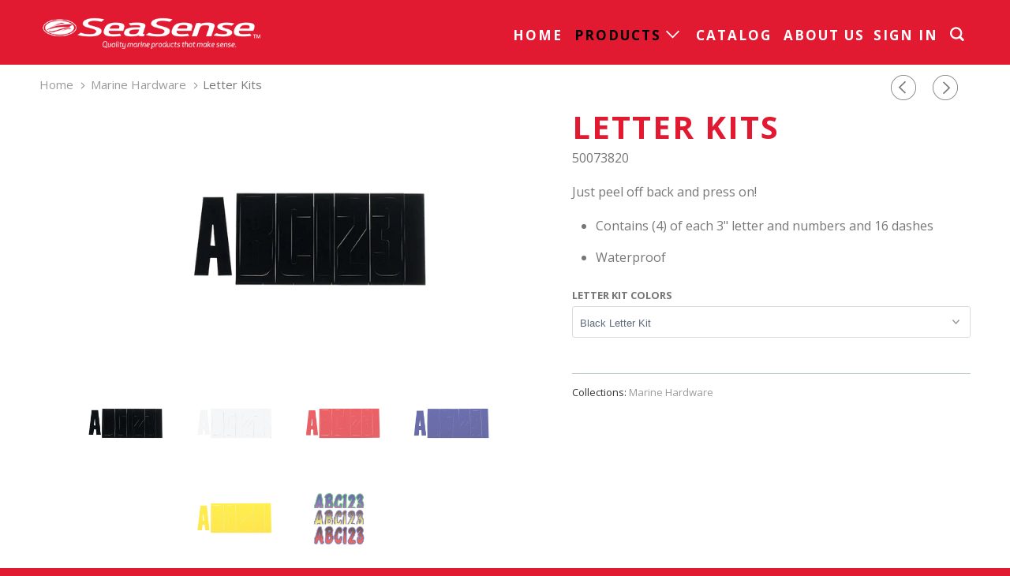

--- FILE ---
content_type: text/html; charset=utf-8
request_url: https://seasense.com/collections/marine-hardware/products/letter-kits
body_size: 16345
content:
<!DOCTYPE html>
<!--[if lt IE 7 ]><html class="ie ie6 no-js" lang="en"> <![endif]-->
<!--[if IE 7 ]><html class="ie ie7 no-js" lang="en"> <![endif]-->
<!--[if IE 8 ]><html class="ie ie8 no-js" lang="en"> <![endif]-->
<!--[if IE 9 ]><html class="ie ie9 no-js" lang="en"> <![endif]-->
<!--[if (gte IE 10)|!(IE)]><!--><html lang="en" class="no-js"> <!--<![endif]-->
  <head>
    <meta charset="utf-8">
    <meta http-equiv="cleartype" content="on">
    <meta name="robots" content="index,follow">

    
    <title>Letter Kits - SeaSense | Marine Products</title>

    
      <meta name="description" content="Just peel off back and press on! Contains (4) of each 3&quot; letter and numbers and 16 dashes Waterproof" />
    

    <!-- Custom Fonts -->
    
      <link href="//fonts.googleapis.com/css?family=.|Raleway:light,normal,bold|Open+Sans:light,normal,bold|Open+Sans:light,normal,bold|Raleway:light,normal,bold|Open+Sans:light,normal,bold" rel="stylesheet" type="text/css" />
    

    

<meta name="author" content="SeaSense | Marine Products">
<meta property="og:url" content="https://seasense.com/products/letter-kits">
<meta property="og:site_name" content="SeaSense | Marine Products">


  <meta property="og:type" content="product">
  <meta property="og:title" content="Letter Kits">
  
    <meta property="og:image" content="http://seasense.com/cdn/shop/products/50073820_600x.png?v=1554129795">
    <meta property="og:image:secure_url" content="https://seasense.com/cdn/shop/products/50073820_600x.png?v=1554129795">
    
  
    <meta property="og:image" content="http://seasense.com/cdn/shop/products/50073825_2cb0b515-8e7b-4582-8119-4c120eff7605_600x.png?v=1554129795">
    <meta property="og:image:secure_url" content="https://seasense.com/cdn/shop/products/50073825_2cb0b515-8e7b-4582-8119-4c120eff7605_600x.png?v=1554129795">
    
  
    <meta property="og:image" content="http://seasense.com/cdn/shop/products/50073841_600x.png?v=1554129795">
    <meta property="og:image:secure_url" content="https://seasense.com/cdn/shop/products/50073841_600x.png?v=1554129795">
    
  
  <meta property="og:price:amount" content="1.00">
  <meta property="og:price:currency" content="USD">


  <meta property="og:description" content="Just peel off back and press on! Contains (4) of each 3&quot; letter and numbers and 16 dashes Waterproof">




<meta name="twitter:card" content="summary">

  <meta name="twitter:title" content="Letter Kits">
  <meta name="twitter:description" content="Just peel off back and press on!

Contains (4) of each 3&quot; letter and numbers and 16 dashes
Waterproof
">
  <meta name="twitter:image" content="https://seasense.com/cdn/shop/products/50073820_240x.png?v=1554129795">
  <meta name="twitter:image:width" content="240">
  <meta name="twitter:image:height" content="240">



    
      <link rel="prev" href="/collections/marine-hardware/products/led-cup-holder-accent-bezel-1">
    
    
      <link rel="next" href="/collections/marine-hardware/products/light-duty-nylon-cleat">
    

    <!-- Mobile Specific Metas -->
    <meta name="HandheldFriendly" content="True">
    <meta name="MobileOptimized" content="320">
    <meta name="viewport" content="width=device-width,initial-scale=1">
    <meta name="theme-color" content="#ffffff">

    <!-- Stylesheets for Parallax 3.3.3 -->
    <link href="//seasense.com/cdn/shop/t/9/assets/styles.scss.css?v=88447753165681470091766995706" rel="stylesheet" type="text/css" media="all" />

    
      <link rel="shortcut icon" type="image/x-icon" href="//seasense.com/cdn/shop/files/SeaSense_Favicon_32x32.png?v=1613509863">
    

    <link rel="canonical" href="https://seasense.com/products/letter-kits" />

    

    <script src="//seasense.com/cdn/shop/t/9/assets/app.js?v=108337627262943301241618948988" type="text/javascript"></script>

    <!--[if lte IE 8]>
      <link href="//seasense.com/cdn/shop/t/9/assets/ie.css?v=1024305471161636101516054540" rel="stylesheet" type="text/css" media="all" />
      <script src="//seasense.com/cdn/shop/t/9/assets/skrollr.ie.js?v=116292453382836155221516054531" type="text/javascript"></script>
    <![endif]-->

    <script>window.performance && window.performance.mark && window.performance.mark('shopify.content_for_header.start');</script><meta id="shopify-digital-wallet" name="shopify-digital-wallet" content="/26773502/digital_wallets/dialog">
<meta name="shopify-checkout-api-token" content="c264ecc08a308a27d81e5e05eeac1411">
<meta id="in-context-paypal-metadata" data-shop-id="26773502" data-venmo-supported="true" data-environment="production" data-locale="en_US" data-paypal-v4="true" data-currency="USD">
<link rel="alternate" type="application/json+oembed" href="https://seasense.com/products/letter-kits.oembed">
<script async="async" src="/checkouts/internal/preloads.js?locale=en-US"></script>
<script id="shopify-features" type="application/json">{"accessToken":"c264ecc08a308a27d81e5e05eeac1411","betas":["rich-media-storefront-analytics"],"domain":"seasense.com","predictiveSearch":true,"shopId":26773502,"locale":"en"}</script>
<script>var Shopify = Shopify || {};
Shopify.shop = "seasense.myshopify.com";
Shopify.locale = "en";
Shopify.currency = {"active":"USD","rate":"1.0"};
Shopify.country = "US";
Shopify.theme = {"name":"Parallax","id":25353453611,"schema_name":"Parallax","schema_version":"3.3.3","theme_store_id":688,"role":"main"};
Shopify.theme.handle = "null";
Shopify.theme.style = {"id":null,"handle":null};
Shopify.cdnHost = "seasense.com/cdn";
Shopify.routes = Shopify.routes || {};
Shopify.routes.root = "/";</script>
<script type="module">!function(o){(o.Shopify=o.Shopify||{}).modules=!0}(window);</script>
<script>!function(o){function n(){var o=[];function n(){o.push(Array.prototype.slice.apply(arguments))}return n.q=o,n}var t=o.Shopify=o.Shopify||{};t.loadFeatures=n(),t.autoloadFeatures=n()}(window);</script>
<script id="shop-js-analytics" type="application/json">{"pageType":"product"}</script>
<script defer="defer" async type="module" src="//seasense.com/cdn/shopifycloud/shop-js/modules/v2/client.init-shop-cart-sync_BT-GjEfc.en.esm.js"></script>
<script defer="defer" async type="module" src="//seasense.com/cdn/shopifycloud/shop-js/modules/v2/chunk.common_D58fp_Oc.esm.js"></script>
<script defer="defer" async type="module" src="//seasense.com/cdn/shopifycloud/shop-js/modules/v2/chunk.modal_xMitdFEc.esm.js"></script>
<script type="module">
  await import("//seasense.com/cdn/shopifycloud/shop-js/modules/v2/client.init-shop-cart-sync_BT-GjEfc.en.esm.js");
await import("//seasense.com/cdn/shopifycloud/shop-js/modules/v2/chunk.common_D58fp_Oc.esm.js");
await import("//seasense.com/cdn/shopifycloud/shop-js/modules/v2/chunk.modal_xMitdFEc.esm.js");

  window.Shopify.SignInWithShop?.initShopCartSync?.({"fedCMEnabled":true,"windoidEnabled":true});

</script>
<script>(function() {
  var isLoaded = false;
  function asyncLoad() {
    if (isLoaded) return;
    isLoaded = true;
    var urls = ["https:\/\/www.improvedcontactform.com\/icf.js?shop=seasense.myshopify.com","https:\/\/chimpstatic.com\/mcjs-connected\/js\/users\/f99c518a43b15b1f9b02f455b\/ee0d71e6d2733a4ee3368bf51.js?shop=seasense.myshopify.com"];
    for (var i = 0; i < urls.length; i++) {
      var s = document.createElement('script');
      s.type = 'text/javascript';
      s.async = true;
      s.src = urls[i];
      var x = document.getElementsByTagName('script')[0];
      x.parentNode.insertBefore(s, x);
    }
  };
  if(window.attachEvent) {
    window.attachEvent('onload', asyncLoad);
  } else {
    window.addEventListener('load', asyncLoad, false);
  }
})();</script>
<script id="__st">var __st={"a":26773502,"offset":-21600,"reqid":"2dd34a9b-0b76-4835-8a6a-643373f58a23-1769508487","pageurl":"seasense.com\/collections\/marine-hardware\/products\/letter-kits","u":"509499ee1586","p":"product","rtyp":"product","rid":1611861393451};</script>
<script>window.ShopifyPaypalV4VisibilityTracking = true;</script>
<script id="captcha-bootstrap">!function(){'use strict';const t='contact',e='account',n='new_comment',o=[[t,t],['blogs',n],['comments',n],[t,'customer']],c=[[e,'customer_login'],[e,'guest_login'],[e,'recover_customer_password'],[e,'create_customer']],r=t=>t.map((([t,e])=>`form[action*='/${t}']:not([data-nocaptcha='true']) input[name='form_type'][value='${e}']`)).join(','),a=t=>()=>t?[...document.querySelectorAll(t)].map((t=>t.form)):[];function s(){const t=[...o],e=r(t);return a(e)}const i='password',u='form_key',d=['recaptcha-v3-token','g-recaptcha-response','h-captcha-response',i],f=()=>{try{return window.sessionStorage}catch{return}},m='__shopify_v',_=t=>t.elements[u];function p(t,e,n=!1){try{const o=window.sessionStorage,c=JSON.parse(o.getItem(e)),{data:r}=function(t){const{data:e,action:n}=t;return t[m]||n?{data:e,action:n}:{data:t,action:n}}(c);for(const[e,n]of Object.entries(r))t.elements[e]&&(t.elements[e].value=n);n&&o.removeItem(e)}catch(o){console.error('form repopulation failed',{error:o})}}const l='form_type',E='cptcha';function T(t){t.dataset[E]=!0}const w=window,h=w.document,L='Shopify',v='ce_forms',y='captcha';let A=!1;((t,e)=>{const n=(g='f06e6c50-85a8-45c8-87d0-21a2b65856fe',I='https://cdn.shopify.com/shopifycloud/storefront-forms-hcaptcha/ce_storefront_forms_captcha_hcaptcha.v1.5.2.iife.js',D={infoText:'Protected by hCaptcha',privacyText:'Privacy',termsText:'Terms'},(t,e,n)=>{const o=w[L][v],c=o.bindForm;if(c)return c(t,g,e,D).then(n);var r;o.q.push([[t,g,e,D],n]),r=I,A||(h.body.append(Object.assign(h.createElement('script'),{id:'captcha-provider',async:!0,src:r})),A=!0)});var g,I,D;w[L]=w[L]||{},w[L][v]=w[L][v]||{},w[L][v].q=[],w[L][y]=w[L][y]||{},w[L][y].protect=function(t,e){n(t,void 0,e),T(t)},Object.freeze(w[L][y]),function(t,e,n,w,h,L){const[v,y,A,g]=function(t,e,n){const i=e?o:[],u=t?c:[],d=[...i,...u],f=r(d),m=r(i),_=r(d.filter((([t,e])=>n.includes(e))));return[a(f),a(m),a(_),s()]}(w,h,L),I=t=>{const e=t.target;return e instanceof HTMLFormElement?e:e&&e.form},D=t=>v().includes(t);t.addEventListener('submit',(t=>{const e=I(t);if(!e)return;const n=D(e)&&!e.dataset.hcaptchaBound&&!e.dataset.recaptchaBound,o=_(e),c=g().includes(e)&&(!o||!o.value);(n||c)&&t.preventDefault(),c&&!n&&(function(t){try{if(!f())return;!function(t){const e=f();if(!e)return;const n=_(t);if(!n)return;const o=n.value;o&&e.removeItem(o)}(t);const e=Array.from(Array(32),(()=>Math.random().toString(36)[2])).join('');!function(t,e){_(t)||t.append(Object.assign(document.createElement('input'),{type:'hidden',name:u})),t.elements[u].value=e}(t,e),function(t,e){const n=f();if(!n)return;const o=[...t.querySelectorAll(`input[type='${i}']`)].map((({name:t})=>t)),c=[...d,...o],r={};for(const[a,s]of new FormData(t).entries())c.includes(a)||(r[a]=s);n.setItem(e,JSON.stringify({[m]:1,action:t.action,data:r}))}(t,e)}catch(e){console.error('failed to persist form',e)}}(e),e.submit())}));const S=(t,e)=>{t&&!t.dataset[E]&&(n(t,e.some((e=>e===t))),T(t))};for(const o of['focusin','change'])t.addEventListener(o,(t=>{const e=I(t);D(e)&&S(e,y())}));const B=e.get('form_key'),M=e.get(l),P=B&&M;t.addEventListener('DOMContentLoaded',(()=>{const t=y();if(P)for(const e of t)e.elements[l].value===M&&p(e,B);[...new Set([...A(),...v().filter((t=>'true'===t.dataset.shopifyCaptcha))])].forEach((e=>S(e,t)))}))}(h,new URLSearchParams(w.location.search),n,t,e,['guest_login'])})(!0,!0)}();</script>
<script integrity="sha256-4kQ18oKyAcykRKYeNunJcIwy7WH5gtpwJnB7kiuLZ1E=" data-source-attribution="shopify.loadfeatures" defer="defer" src="//seasense.com/cdn/shopifycloud/storefront/assets/storefront/load_feature-a0a9edcb.js" crossorigin="anonymous"></script>
<script data-source-attribution="shopify.dynamic_checkout.dynamic.init">var Shopify=Shopify||{};Shopify.PaymentButton=Shopify.PaymentButton||{isStorefrontPortableWallets:!0,init:function(){window.Shopify.PaymentButton.init=function(){};var t=document.createElement("script");t.src="https://seasense.com/cdn/shopifycloud/portable-wallets/latest/portable-wallets.en.js",t.type="module",document.head.appendChild(t)}};
</script>
<script data-source-attribution="shopify.dynamic_checkout.buyer_consent">
  function portableWalletsHideBuyerConsent(e){var t=document.getElementById("shopify-buyer-consent"),n=document.getElementById("shopify-subscription-policy-button");t&&n&&(t.classList.add("hidden"),t.setAttribute("aria-hidden","true"),n.removeEventListener("click",e))}function portableWalletsShowBuyerConsent(e){var t=document.getElementById("shopify-buyer-consent"),n=document.getElementById("shopify-subscription-policy-button");t&&n&&(t.classList.remove("hidden"),t.removeAttribute("aria-hidden"),n.addEventListener("click",e))}window.Shopify?.PaymentButton&&(window.Shopify.PaymentButton.hideBuyerConsent=portableWalletsHideBuyerConsent,window.Shopify.PaymentButton.showBuyerConsent=portableWalletsShowBuyerConsent);
</script>
<script data-source-attribution="shopify.dynamic_checkout.cart.bootstrap">document.addEventListener("DOMContentLoaded",(function(){function t(){return document.querySelector("shopify-accelerated-checkout-cart, shopify-accelerated-checkout")}if(t())Shopify.PaymentButton.init();else{new MutationObserver((function(e,n){t()&&(Shopify.PaymentButton.init(),n.disconnect())})).observe(document.body,{childList:!0,subtree:!0})}}));
</script>
<link id="shopify-accelerated-checkout-styles" rel="stylesheet" media="screen" href="https://seasense.com/cdn/shopifycloud/portable-wallets/latest/accelerated-checkout-backwards-compat.css" crossorigin="anonymous">
<style id="shopify-accelerated-checkout-cart">
        #shopify-buyer-consent {
  margin-top: 1em;
  display: inline-block;
  width: 100%;
}

#shopify-buyer-consent.hidden {
  display: none;
}

#shopify-subscription-policy-button {
  background: none;
  border: none;
  padding: 0;
  text-decoration: underline;
  font-size: inherit;
  cursor: pointer;
}

#shopify-subscription-policy-button::before {
  box-shadow: none;
}

      </style>

<script>window.performance && window.performance.mark && window.performance.mark('shopify.content_for_header.end');</script>
  <link href="https://monorail-edge.shopifysvc.com" rel="dns-prefetch">
<script>(function(){if ("sendBeacon" in navigator && "performance" in window) {try {var session_token_from_headers = performance.getEntriesByType('navigation')[0].serverTiming.find(x => x.name == '_s').description;} catch {var session_token_from_headers = undefined;}var session_cookie_matches = document.cookie.match(/_shopify_s=([^;]*)/);var session_token_from_cookie = session_cookie_matches && session_cookie_matches.length === 2 ? session_cookie_matches[1] : "";var session_token = session_token_from_headers || session_token_from_cookie || "";function handle_abandonment_event(e) {var entries = performance.getEntries().filter(function(entry) {return /monorail-edge.shopifysvc.com/.test(entry.name);});if (!window.abandonment_tracked && entries.length === 0) {window.abandonment_tracked = true;var currentMs = Date.now();var navigation_start = performance.timing.navigationStart;var payload = {shop_id: 26773502,url: window.location.href,navigation_start,duration: currentMs - navigation_start,session_token,page_type: "product"};window.navigator.sendBeacon("https://monorail-edge.shopifysvc.com/v1/produce", JSON.stringify({schema_id: "online_store_buyer_site_abandonment/1.1",payload: payload,metadata: {event_created_at_ms: currentMs,event_sent_at_ms: currentMs}}));}}window.addEventListener('pagehide', handle_abandonment_event);}}());</script>
<script id="web-pixels-manager-setup">(function e(e,d,r,n,o){if(void 0===o&&(o={}),!Boolean(null===(a=null===(i=window.Shopify)||void 0===i?void 0:i.analytics)||void 0===a?void 0:a.replayQueue)){var i,a;window.Shopify=window.Shopify||{};var t=window.Shopify;t.analytics=t.analytics||{};var s=t.analytics;s.replayQueue=[],s.publish=function(e,d,r){return s.replayQueue.push([e,d,r]),!0};try{self.performance.mark("wpm:start")}catch(e){}var l=function(){var e={modern:/Edge?\/(1{2}[4-9]|1[2-9]\d|[2-9]\d{2}|\d{4,})\.\d+(\.\d+|)|Firefox\/(1{2}[4-9]|1[2-9]\d|[2-9]\d{2}|\d{4,})\.\d+(\.\d+|)|Chrom(ium|e)\/(9{2}|\d{3,})\.\d+(\.\d+|)|(Maci|X1{2}).+ Version\/(15\.\d+|(1[6-9]|[2-9]\d|\d{3,})\.\d+)([,.]\d+|)( \(\w+\)|)( Mobile\/\w+|) Safari\/|Chrome.+OPR\/(9{2}|\d{3,})\.\d+\.\d+|(CPU[ +]OS|iPhone[ +]OS|CPU[ +]iPhone|CPU IPhone OS|CPU iPad OS)[ +]+(15[._]\d+|(1[6-9]|[2-9]\d|\d{3,})[._]\d+)([._]\d+|)|Android:?[ /-](13[3-9]|1[4-9]\d|[2-9]\d{2}|\d{4,})(\.\d+|)(\.\d+|)|Android.+Firefox\/(13[5-9]|1[4-9]\d|[2-9]\d{2}|\d{4,})\.\d+(\.\d+|)|Android.+Chrom(ium|e)\/(13[3-9]|1[4-9]\d|[2-9]\d{2}|\d{4,})\.\d+(\.\d+|)|SamsungBrowser\/([2-9]\d|\d{3,})\.\d+/,legacy:/Edge?\/(1[6-9]|[2-9]\d|\d{3,})\.\d+(\.\d+|)|Firefox\/(5[4-9]|[6-9]\d|\d{3,})\.\d+(\.\d+|)|Chrom(ium|e)\/(5[1-9]|[6-9]\d|\d{3,})\.\d+(\.\d+|)([\d.]+$|.*Safari\/(?![\d.]+ Edge\/[\d.]+$))|(Maci|X1{2}).+ Version\/(10\.\d+|(1[1-9]|[2-9]\d|\d{3,})\.\d+)([,.]\d+|)( \(\w+\)|)( Mobile\/\w+|) Safari\/|Chrome.+OPR\/(3[89]|[4-9]\d|\d{3,})\.\d+\.\d+|(CPU[ +]OS|iPhone[ +]OS|CPU[ +]iPhone|CPU IPhone OS|CPU iPad OS)[ +]+(10[._]\d+|(1[1-9]|[2-9]\d|\d{3,})[._]\d+)([._]\d+|)|Android:?[ /-](13[3-9]|1[4-9]\d|[2-9]\d{2}|\d{4,})(\.\d+|)(\.\d+|)|Mobile Safari.+OPR\/([89]\d|\d{3,})\.\d+\.\d+|Android.+Firefox\/(13[5-9]|1[4-9]\d|[2-9]\d{2}|\d{4,})\.\d+(\.\d+|)|Android.+Chrom(ium|e)\/(13[3-9]|1[4-9]\d|[2-9]\d{2}|\d{4,})\.\d+(\.\d+|)|Android.+(UC? ?Browser|UCWEB|U3)[ /]?(15\.([5-9]|\d{2,})|(1[6-9]|[2-9]\d|\d{3,})\.\d+)\.\d+|SamsungBrowser\/(5\.\d+|([6-9]|\d{2,})\.\d+)|Android.+MQ{2}Browser\/(14(\.(9|\d{2,})|)|(1[5-9]|[2-9]\d|\d{3,})(\.\d+|))(\.\d+|)|K[Aa][Ii]OS\/(3\.\d+|([4-9]|\d{2,})\.\d+)(\.\d+|)/},d=e.modern,r=e.legacy,n=navigator.userAgent;return n.match(d)?"modern":n.match(r)?"legacy":"unknown"}(),u="modern"===l?"modern":"legacy",c=(null!=n?n:{modern:"",legacy:""})[u],f=function(e){return[e.baseUrl,"/wpm","/b",e.hashVersion,"modern"===e.buildTarget?"m":"l",".js"].join("")}({baseUrl:d,hashVersion:r,buildTarget:u}),m=function(e){var d=e.version,r=e.bundleTarget,n=e.surface,o=e.pageUrl,i=e.monorailEndpoint;return{emit:function(e){var a=e.status,t=e.errorMsg,s=(new Date).getTime(),l=JSON.stringify({metadata:{event_sent_at_ms:s},events:[{schema_id:"web_pixels_manager_load/3.1",payload:{version:d,bundle_target:r,page_url:o,status:a,surface:n,error_msg:t},metadata:{event_created_at_ms:s}}]});if(!i)return console&&console.warn&&console.warn("[Web Pixels Manager] No Monorail endpoint provided, skipping logging."),!1;try{return self.navigator.sendBeacon.bind(self.navigator)(i,l)}catch(e){}var u=new XMLHttpRequest;try{return u.open("POST",i,!0),u.setRequestHeader("Content-Type","text/plain"),u.send(l),!0}catch(e){return console&&console.warn&&console.warn("[Web Pixels Manager] Got an unhandled error while logging to Monorail."),!1}}}}({version:r,bundleTarget:l,surface:e.surface,pageUrl:self.location.href,monorailEndpoint:e.monorailEndpoint});try{o.browserTarget=l,function(e){var d=e.src,r=e.async,n=void 0===r||r,o=e.onload,i=e.onerror,a=e.sri,t=e.scriptDataAttributes,s=void 0===t?{}:t,l=document.createElement("script"),u=document.querySelector("head"),c=document.querySelector("body");if(l.async=n,l.src=d,a&&(l.integrity=a,l.crossOrigin="anonymous"),s)for(var f in s)if(Object.prototype.hasOwnProperty.call(s,f))try{l.dataset[f]=s[f]}catch(e){}if(o&&l.addEventListener("load",o),i&&l.addEventListener("error",i),u)u.appendChild(l);else{if(!c)throw new Error("Did not find a head or body element to append the script");c.appendChild(l)}}({src:f,async:!0,onload:function(){if(!function(){var e,d;return Boolean(null===(d=null===(e=window.Shopify)||void 0===e?void 0:e.analytics)||void 0===d?void 0:d.initialized)}()){var d=window.webPixelsManager.init(e)||void 0;if(d){var r=window.Shopify.analytics;r.replayQueue.forEach((function(e){var r=e[0],n=e[1],o=e[2];d.publishCustomEvent(r,n,o)})),r.replayQueue=[],r.publish=d.publishCustomEvent,r.visitor=d.visitor,r.initialized=!0}}},onerror:function(){return m.emit({status:"failed",errorMsg:"".concat(f," has failed to load")})},sri:function(e){var d=/^sha384-[A-Za-z0-9+/=]+$/;return"string"==typeof e&&d.test(e)}(c)?c:"",scriptDataAttributes:o}),m.emit({status:"loading"})}catch(e){m.emit({status:"failed",errorMsg:(null==e?void 0:e.message)||"Unknown error"})}}})({shopId: 26773502,storefrontBaseUrl: "https://seasense.com",extensionsBaseUrl: "https://extensions.shopifycdn.com/cdn/shopifycloud/web-pixels-manager",monorailEndpoint: "https://monorail-edge.shopifysvc.com/unstable/produce_batch",surface: "storefront-renderer",enabledBetaFlags: ["2dca8a86"],webPixelsConfigList: [{"id":"92242107","eventPayloadVersion":"v1","runtimeContext":"LAX","scriptVersion":"1","type":"CUSTOM","privacyPurposes":["ANALYTICS"],"name":"Google Analytics tag (migrated)"},{"id":"shopify-app-pixel","configuration":"{}","eventPayloadVersion":"v1","runtimeContext":"STRICT","scriptVersion":"0450","apiClientId":"shopify-pixel","type":"APP","privacyPurposes":["ANALYTICS","MARKETING"]},{"id":"shopify-custom-pixel","eventPayloadVersion":"v1","runtimeContext":"LAX","scriptVersion":"0450","apiClientId":"shopify-pixel","type":"CUSTOM","privacyPurposes":["ANALYTICS","MARKETING"]}],isMerchantRequest: false,initData: {"shop":{"name":"SeaSense | Marine Products","paymentSettings":{"currencyCode":"USD"},"myshopifyDomain":"seasense.myshopify.com","countryCode":"US","storefrontUrl":"https:\/\/seasense.com"},"customer":null,"cart":null,"checkout":null,"productVariants":[{"price":{"amount":1.0,"currencyCode":"USD"},"product":{"title":"Letter Kits","vendor":"SeaSense","id":"1611861393451","untranslatedTitle":"Letter Kits","url":"\/products\/letter-kits","type":"Marine Hardware"},"id":"14914168094763","image":{"src":"\/\/seasense.com\/cdn\/shop\/products\/50073820.png?v=1554129795"},"sku":"50073820","title":"Black Letter Kit","untranslatedTitle":"Black Letter Kit"},{"price":{"amount":1.0,"currencyCode":"USD"},"product":{"title":"Letter Kits","vendor":"SeaSense","id":"1611861393451","untranslatedTitle":"Letter Kits","url":"\/products\/letter-kits","type":"Marine Hardware"},"id":"14914168127531","image":{"src":"\/\/seasense.com\/cdn\/shop\/products\/50073825_2cb0b515-8e7b-4582-8119-4c120eff7605.png?v=1554129795"},"sku":"50073825","title":"White Letter Kit","untranslatedTitle":"White Letter Kit"},{"price":{"amount":1.0,"currencyCode":"USD"},"product":{"title":"Letter Kits","vendor":"SeaSense","id":"1611861393451","untranslatedTitle":"Letter Kits","url":"\/products\/letter-kits","type":"Marine Hardware"},"id":"14914168160299","image":{"src":"\/\/seasense.com\/cdn\/shop\/products\/50073841.png?v=1554129795"},"sku":"50073841","title":"Red Letter Kit","untranslatedTitle":"Red Letter Kit"},{"price":{"amount":1.0,"currencyCode":"USD"},"product":{"title":"Letter Kits","vendor":"SeaSense","id":"1611861393451","untranslatedTitle":"Letter Kits","url":"\/products\/letter-kits","type":"Marine Hardware"},"id":"14914168193067","image":{"src":"\/\/seasense.com\/cdn\/shop\/products\/50073842.png?v=1554129795"},"sku":"50073842","title":"Blue Letter Kit","untranslatedTitle":"Blue Letter Kit"},{"price":{"amount":1.0,"currencyCode":"USD"},"product":{"title":"Letter Kits","vendor":"SeaSense","id":"1611861393451","untranslatedTitle":"Letter Kits","url":"\/products\/letter-kits","type":"Marine Hardware"},"id":"14914168225835","image":{"src":"\/\/seasense.com\/cdn\/shop\/products\/50073843.png?v=1554129795"},"sku":"50073843","title":"Yellow Letter Kit","untranslatedTitle":"Yellow Letter Kit"},{"price":{"amount":1.0,"currencyCode":"USD"},"product":{"title":"Letter Kits","vendor":"SeaSense","id":"1611861393451","untranslatedTitle":"Letter Kits","url":"\/products\/letter-kits","type":"Marine Hardware"},"id":"14914168061995","image":{"src":"\/\/seasense.com\/cdn\/shop\/products\/50073815_All.png?v=1554129795"},"sku":"50073815","title":"Assorted Hot Colors Letter Kit","untranslatedTitle":"Assorted Hot Colors Letter Kit"}],"purchasingCompany":null},},"https://seasense.com/cdn","fcfee988w5aeb613cpc8e4bc33m6693e112",{"modern":"","legacy":""},{"shopId":"26773502","storefrontBaseUrl":"https:\/\/seasense.com","extensionBaseUrl":"https:\/\/extensions.shopifycdn.com\/cdn\/shopifycloud\/web-pixels-manager","surface":"storefront-renderer","enabledBetaFlags":"[\"2dca8a86\"]","isMerchantRequest":"false","hashVersion":"fcfee988w5aeb613cpc8e4bc33m6693e112","publish":"custom","events":"[[\"page_viewed\",{}],[\"product_viewed\",{\"productVariant\":{\"price\":{\"amount\":1.0,\"currencyCode\":\"USD\"},\"product\":{\"title\":\"Letter Kits\",\"vendor\":\"SeaSense\",\"id\":\"1611861393451\",\"untranslatedTitle\":\"Letter Kits\",\"url\":\"\/products\/letter-kits\",\"type\":\"Marine Hardware\"},\"id\":\"14914168094763\",\"image\":{\"src\":\"\/\/seasense.com\/cdn\/shop\/products\/50073820.png?v=1554129795\"},\"sku\":\"50073820\",\"title\":\"Black Letter Kit\",\"untranslatedTitle\":\"Black Letter Kit\"}}]]"});</script><script>
  window.ShopifyAnalytics = window.ShopifyAnalytics || {};
  window.ShopifyAnalytics.meta = window.ShopifyAnalytics.meta || {};
  window.ShopifyAnalytics.meta.currency = 'USD';
  var meta = {"product":{"id":1611861393451,"gid":"gid:\/\/shopify\/Product\/1611861393451","vendor":"SeaSense","type":"Marine Hardware","handle":"letter-kits","variants":[{"id":14914168094763,"price":100,"name":"Letter Kits - Black Letter Kit","public_title":"Black Letter Kit","sku":"50073820"},{"id":14914168127531,"price":100,"name":"Letter Kits - White Letter Kit","public_title":"White Letter Kit","sku":"50073825"},{"id":14914168160299,"price":100,"name":"Letter Kits - Red Letter Kit","public_title":"Red Letter Kit","sku":"50073841"},{"id":14914168193067,"price":100,"name":"Letter Kits - Blue Letter Kit","public_title":"Blue Letter Kit","sku":"50073842"},{"id":14914168225835,"price":100,"name":"Letter Kits - Yellow Letter Kit","public_title":"Yellow Letter Kit","sku":"50073843"},{"id":14914168061995,"price":100,"name":"Letter Kits - Assorted Hot Colors Letter Kit","public_title":"Assorted Hot Colors Letter Kit","sku":"50073815"}],"remote":false},"page":{"pageType":"product","resourceType":"product","resourceId":1611861393451,"requestId":"2dd34a9b-0b76-4835-8a6a-643373f58a23-1769508487"}};
  for (var attr in meta) {
    window.ShopifyAnalytics.meta[attr] = meta[attr];
  }
</script>
<script class="analytics">
  (function () {
    var customDocumentWrite = function(content) {
      var jquery = null;

      if (window.jQuery) {
        jquery = window.jQuery;
      } else if (window.Checkout && window.Checkout.$) {
        jquery = window.Checkout.$;
      }

      if (jquery) {
        jquery('body').append(content);
      }
    };

    var hasLoggedConversion = function(token) {
      if (token) {
        return document.cookie.indexOf('loggedConversion=' + token) !== -1;
      }
      return false;
    }

    var setCookieIfConversion = function(token) {
      if (token) {
        var twoMonthsFromNow = new Date(Date.now());
        twoMonthsFromNow.setMonth(twoMonthsFromNow.getMonth() + 2);

        document.cookie = 'loggedConversion=' + token + '; expires=' + twoMonthsFromNow;
      }
    }

    var trekkie = window.ShopifyAnalytics.lib = window.trekkie = window.trekkie || [];
    if (trekkie.integrations) {
      return;
    }
    trekkie.methods = [
      'identify',
      'page',
      'ready',
      'track',
      'trackForm',
      'trackLink'
    ];
    trekkie.factory = function(method) {
      return function() {
        var args = Array.prototype.slice.call(arguments);
        args.unshift(method);
        trekkie.push(args);
        return trekkie;
      };
    };
    for (var i = 0; i < trekkie.methods.length; i++) {
      var key = trekkie.methods[i];
      trekkie[key] = trekkie.factory(key);
    }
    trekkie.load = function(config) {
      trekkie.config = config || {};
      trekkie.config.initialDocumentCookie = document.cookie;
      var first = document.getElementsByTagName('script')[0];
      var script = document.createElement('script');
      script.type = 'text/javascript';
      script.onerror = function(e) {
        var scriptFallback = document.createElement('script');
        scriptFallback.type = 'text/javascript';
        scriptFallback.onerror = function(error) {
                var Monorail = {
      produce: function produce(monorailDomain, schemaId, payload) {
        var currentMs = new Date().getTime();
        var event = {
          schema_id: schemaId,
          payload: payload,
          metadata: {
            event_created_at_ms: currentMs,
            event_sent_at_ms: currentMs
          }
        };
        return Monorail.sendRequest("https://" + monorailDomain + "/v1/produce", JSON.stringify(event));
      },
      sendRequest: function sendRequest(endpointUrl, payload) {
        // Try the sendBeacon API
        if (window && window.navigator && typeof window.navigator.sendBeacon === 'function' && typeof window.Blob === 'function' && !Monorail.isIos12()) {
          var blobData = new window.Blob([payload], {
            type: 'text/plain'
          });

          if (window.navigator.sendBeacon(endpointUrl, blobData)) {
            return true;
          } // sendBeacon was not successful

        } // XHR beacon

        var xhr = new XMLHttpRequest();

        try {
          xhr.open('POST', endpointUrl);
          xhr.setRequestHeader('Content-Type', 'text/plain');
          xhr.send(payload);
        } catch (e) {
          console.log(e);
        }

        return false;
      },
      isIos12: function isIos12() {
        return window.navigator.userAgent.lastIndexOf('iPhone; CPU iPhone OS 12_') !== -1 || window.navigator.userAgent.lastIndexOf('iPad; CPU OS 12_') !== -1;
      }
    };
    Monorail.produce('monorail-edge.shopifysvc.com',
      'trekkie_storefront_load_errors/1.1',
      {shop_id: 26773502,
      theme_id: 25353453611,
      app_name: "storefront",
      context_url: window.location.href,
      source_url: "//seasense.com/cdn/s/trekkie.storefront.a804e9514e4efded663580eddd6991fcc12b5451.min.js"});

        };
        scriptFallback.async = true;
        scriptFallback.src = '//seasense.com/cdn/s/trekkie.storefront.a804e9514e4efded663580eddd6991fcc12b5451.min.js';
        first.parentNode.insertBefore(scriptFallback, first);
      };
      script.async = true;
      script.src = '//seasense.com/cdn/s/trekkie.storefront.a804e9514e4efded663580eddd6991fcc12b5451.min.js';
      first.parentNode.insertBefore(script, first);
    };
    trekkie.load(
      {"Trekkie":{"appName":"storefront","development":false,"defaultAttributes":{"shopId":26773502,"isMerchantRequest":null,"themeId":25353453611,"themeCityHash":"365212639269658771","contentLanguage":"en","currency":"USD","eventMetadataId":"7cc60a8d-8ee9-43c0-80c2-6397f656ab70"},"isServerSideCookieWritingEnabled":true,"monorailRegion":"shop_domain","enabledBetaFlags":["65f19447"]},"Session Attribution":{},"S2S":{"facebookCapiEnabled":false,"source":"trekkie-storefront-renderer","apiClientId":580111}}
    );

    var loaded = false;
    trekkie.ready(function() {
      if (loaded) return;
      loaded = true;

      window.ShopifyAnalytics.lib = window.trekkie;

      var originalDocumentWrite = document.write;
      document.write = customDocumentWrite;
      try { window.ShopifyAnalytics.merchantGoogleAnalytics.call(this); } catch(error) {};
      document.write = originalDocumentWrite;

      window.ShopifyAnalytics.lib.page(null,{"pageType":"product","resourceType":"product","resourceId":1611861393451,"requestId":"2dd34a9b-0b76-4835-8a6a-643373f58a23-1769508487","shopifyEmitted":true});

      var match = window.location.pathname.match(/checkouts\/(.+)\/(thank_you|post_purchase)/)
      var token = match? match[1]: undefined;
      if (!hasLoggedConversion(token)) {
        setCookieIfConversion(token);
        window.ShopifyAnalytics.lib.track("Viewed Product",{"currency":"USD","variantId":14914168094763,"productId":1611861393451,"productGid":"gid:\/\/shopify\/Product\/1611861393451","name":"Letter Kits - Black Letter Kit","price":"1.00","sku":"50073820","brand":"SeaSense","variant":"Black Letter Kit","category":"Marine Hardware","nonInteraction":true,"remote":false},undefined,undefined,{"shopifyEmitted":true});
      window.ShopifyAnalytics.lib.track("monorail:\/\/trekkie_storefront_viewed_product\/1.1",{"currency":"USD","variantId":14914168094763,"productId":1611861393451,"productGid":"gid:\/\/shopify\/Product\/1611861393451","name":"Letter Kits - Black Letter Kit","price":"1.00","sku":"50073820","brand":"SeaSense","variant":"Black Letter Kit","category":"Marine Hardware","nonInteraction":true,"remote":false,"referer":"https:\/\/seasense.com\/collections\/marine-hardware\/products\/letter-kits"});
      }
    });


        var eventsListenerScript = document.createElement('script');
        eventsListenerScript.async = true;
        eventsListenerScript.src = "//seasense.com/cdn/shopifycloud/storefront/assets/shop_events_listener-3da45d37.js";
        document.getElementsByTagName('head')[0].appendChild(eventsListenerScript);

})();</script>
  <script>
  if (!window.ga || (window.ga && typeof window.ga !== 'function')) {
    window.ga = function ga() {
      (window.ga.q = window.ga.q || []).push(arguments);
      if (window.Shopify && window.Shopify.analytics && typeof window.Shopify.analytics.publish === 'function') {
        window.Shopify.analytics.publish("ga_stub_called", {}, {sendTo: "google_osp_migration"});
      }
      console.error("Shopify's Google Analytics stub called with:", Array.from(arguments), "\nSee https://help.shopify.com/manual/promoting-marketing/pixels/pixel-migration#google for more information.");
    };
    if (window.Shopify && window.Shopify.analytics && typeof window.Shopify.analytics.publish === 'function') {
      window.Shopify.analytics.publish("ga_stub_initialized", {}, {sendTo: "google_osp_migration"});
    }
  }
</script>
<script
  defer
  src="https://seasense.com/cdn/shopifycloud/perf-kit/shopify-perf-kit-3.0.4.min.js"
  data-application="storefront-renderer"
  data-shop-id="26773502"
  data-render-region="gcp-us-east1"
  data-page-type="product"
  data-theme-instance-id="25353453611"
  data-theme-name="Parallax"
  data-theme-version="3.3.3"
  data-monorail-region="shop_domain"
  data-resource-timing-sampling-rate="10"
  data-shs="true"
  data-shs-beacon="true"
  data-shs-export-with-fetch="true"
  data-shs-logs-sample-rate="1"
  data-shs-beacon-endpoint="https://seasense.com/api/collect"
></script>
</head>

  

  <body class="product-no-buy-button ">
    <div id="content_wrapper">
      <div id="shopify-section-header" class="shopify-section header-section">

<div id="header" class="mm-fixed-top Fixed mobile-header mobile-sticky-header--true" data-search-enabled="true">
  <a href="#nav" class="icon-menu" aria-haspopup="true" aria-label="Menu"><span>Menu</span></a>
  <a href="https://seasense.com" title="SeaSense | Marine Products" class="mobile_logo logo">
    
      <img src="//seasense.com/cdn/shop/files/SeaSense_LogoWv2_410x.png?v=1613509995" alt="SeaSense | Marine Products" />
    
  </a>
  <a href="#cart" class="icon-cart cart-button right"><span>0</span></a>
</div>

<div class="hidden">
  <div id="nav">
    <ul>
      
        
          <li ><a href="/">Home</a></li>
        
      
        
          <li >
            
              <a href="/collections">Products</a>
            
            <ul>
              
                
                  <li ><a href="/collections/cordage-anchors-mooring">Cordage, Anchors & Mooring</a></li>
                
              
                
                  <li ><a href="/collections/kayak-paddle-sports">Kayak & Paddle Sports</a></li>
                
              
                
                  <li ><a href="/collections/safety-products">Safety Products</a></li>
                
              
                
                  <li ><a href="/collections/trailering">Trailer Accessories</a></li>
                
              
                
                  <li ><a href="/collections/fishing">Fishing </a></li>
                
              
                
                  <li ><a href="/collections/motor-fuel-accessories">Fuel & Motor Accessories</a></li>
                
              
                
                  <li ><a href="/collections/lighting-electrical">Lighting & Electrical</a></li>
                
              
                
                  <li class="Selected"><a href="/collections/marine-hardware">Marine Hardware</a></li>
                
              
                
                  <li ><a href="/collections/marine-plumbling">Marine Plumbing</a></li>
                
              
            </ul>
          </li>
        
      
        
          <li ><a href="/pages/catalog">Catalog</a></li>
        
      
        
          <li ><a href="/pages/about-us">About Us</a></li>
        
      
      
        
          <li>
            <a href="https://shopify.com/26773502/account?locale=en&amp;region_country=US" id="customer_login_link">Sign in</a>
          </li>
        
      
      
    </ul>
  </div>

  <form action="/checkout" method="post" id="cart">
    <ul data-money-format="<span class=hidden>${{ amount }}</span>" data-shop-currency="USD" data-shop-name="SeaSense | Marine Products">
      <li class="mm-subtitle"><a class="continue ss-icon" href="#cart"><span class="icon-close"></span></a></li>

      
        <li class="empty_cart">No direct sales. Please visit one of our retailers located on our homepage.</li>
      
    </ul>
  </form>
</div>



<div class="header
            header-background--true
            header-transparency--false
            sticky-header--true
            
              mm-fixed-top
            
            
            
            
              header_bar
            " data-dropdown-position="below_header">

  <div class="container">
    <div class="four columns logo ">
      <a href="https://seasense.com" title="SeaSense | Marine Products">
        
          
            <img src="//seasense.com/cdn/shop/files/SeaSense_LogoWv2_410x.png?v=1613509995" alt="SeaSense | Marine Products" class="primary_logo" />
          

          
              
      </a>
    </div>

    <div class="twelve columns nav mobile_hidden">
      <ul class="menu right">
        
        
          <li class="header-account">
            <a href="/account" title="My Account ">Sign in</a>
          </li>
        
        
          <li class="search">
            <a href="/search" title="Search" id="search-toggle"><span class="icon-search"></span></a>
          </li>
        
        
      </ul>

      <ul class="menu align_right" role="navigation">
        
        
          
            <li>
              <a href="/" class="top-link ">Home</a>
            </li>
          
        
          

            
            
            
            

            <li class="sub-menu" aria-haspopup="true" aria-expanded="false">
              <a href="/collections" class="dropdown-link active">Products
              <span class="icon-arrow-down"></span></a>
              <div class="dropdown animated fadeIn ">
                <div class="dropdown-links clearfix">
                  <ul>
                    
                    
                    
                      
                      <li><a href="/collections/cordage-anchors-mooring">Cordage, Anchors & Mooring</a></li>
                      

                      
                    
                      
                      <li><a href="/collections/kayak-paddle-sports">Kayak & Paddle Sports</a></li>
                      

                      
                    
                      
                      <li><a href="/collections/safety-products">Safety Products</a></li>
                      

                      
                    
                      
                      <li><a href="/collections/trailering">Trailer Accessories</a></li>
                      

                      
                    
                      
                      <li><a href="/collections/fishing">Fishing </a></li>
                      

                      
                    
                      
                      <li><a href="/collections/motor-fuel-accessories">Fuel & Motor Accessories</a></li>
                      

                      
                    
                      
                      <li><a href="/collections/lighting-electrical">Lighting & Electrical</a></li>
                      

                      
                    
                      
                      <li><a href="/collections/marine-hardware">Marine Hardware</a></li>
                      

                      
                    
                      
                      <li><a href="/collections/marine-plumbling">Marine Plumbing</a></li>
                      

                      
                    
                  </ul>
                </div>
              </div>
            </li>
          
        
          
            <li>
              <a href="/pages/catalog" class="top-link ">Catalog</a>
            </li>
          
        
          
            <li>
              <a href="/pages/about-us" class="top-link ">About Us</a>
            </li>
          
                  
      </ul>
    </div>

  </div>
</div>

<style>
  div.logo img {
    width: 205px;
    max-width: 100%;
    max-height: 200px;
    display: block;
  }
  .mm-title img {
    max-width: 100%;
    max-height: 60px;
  }
  .header div.logo a {
    padding-top: 15px;
    padding-bottom: 15px;
  }
  
    .nav ul.menu {
      padding-top: 5px;
    }
  

  div.content {
    padding: 85px 0px 0px 0px;
  }

  @media only screen and (max-width: 767px) {
    div.content {
      padding-top: 20px;
    }
  }

  

</style>


</div>

      <div class="global-wrapper">
        

<div id="shopify-section-product-no-buy-button-template" class="shopify-section product-template-section"><div class="container main content main-wrapper">
  <div class="sixteen columns">
    <div class="clearfix breadcrumb">
      <div class="nav_arrows">
        
          <a href="/collections/marine-hardware/products/led-cup-holder-accent-bezel-1" title="Previous" class="ss-icon prev"><span class="icon-circle-left"></span></a>
        

        
          <a href="/collections/marine-hardware/products/light-duty-nylon-cleat" title="Next" class="ss-icon next"><span class="icon-circle-right"></span></a>
        
      </div>
      
  <div class="breadcrumb_text" itemscope itemtype="http://schema.org/BreadcrumbList">
    <span itemprop="itemListElement" itemscope itemtype="http://schema.org/ListItem"><a href="https://seasense.com" title="SeaSense | Marine Products" itemprop="item"><span itemprop="name">Home</span></a></span>
    &nbsp;<span class="icon-arrow-right"></span>
    <span itemprop="itemListElement" itemscope itemtype="http://schema.org/ListItem">
      
        <a href="/collections/marine-hardware" title="Marine Hardware" itemprop="item"><span itemprop="name">Marine Hardware</span></a>
      
    </span>
    &nbsp;<span class="icon-arrow-right"></span>
    Letter Kits
  </div>


    </div>
  </div>

  
  

  
    <div class="sixteen columns">
      <div class="product-1611861393451">
  

    <div class="section product_section clearfix
     thumbnail_position--bottom-thumbnails  product_slideshow_animation--slide"
       data-thumbnail="bottom-thumbnails"
       data-slideshow-animation="slide"
       data-slideshow-speed="6"
       itemscope itemtype="http://schema.org/Product">

      <div class="nine columns alpha ">
        

<div class="flexslider product_gallery product-1611861393451-gallery product_slider">
  <ul class="slides">
    
      <li data-thumb="//seasense.com/cdn/shop/products/50073820_400x400.png?v=1554129795" data-title="Letter Kits">
        
          <a href="//seasense.com/cdn/shop/products/50073820_2048x.png?v=1554129795" class="fancybox" data-fancybox-group="1611861393451" title="Letter Kits">
            <div class="image__container" style="max-width: 500px">
              <img  src="//seasense.com/cdn/shop/products/50073820_300x.png?v=1554129795"
                    alt="Letter Kits"
                    class="lazyload lazyload--fade-in cloudzoom featured_image"
                    data-image-id="6580631175211"
                    data-index="0"
                    data-cloudzoom="zoomImage: '//seasense.com/cdn/shop/products/50073820_2048x.png?v=1554129795', tintColor: '#ffffff', zoomPosition: 'inside', zoomOffsetX: 0, touchStartDelay: 250, lazyLoadZoom: true"
                    data-sizes="auto"
                    data-srcset=" //seasense.com/cdn/shop/products/50073820_2048x.png?v=1554129795 2048w,
                                  //seasense.com/cdn/shop/products/50073820_1900x.png?v=1554129795 1900w,
                                  //seasense.com/cdn/shop/products/50073820_1600x.png?v=1554129795 1600w,
                                  //seasense.com/cdn/shop/products/50073820_1200x.png?v=1554129795 1200w,
                                  //seasense.com/cdn/shop/products/50073820_1000x.png?v=1554129795 1000w,
                                  //seasense.com/cdn/shop/products/50073820_800x.png?v=1554129795 800w,
                                  //seasense.com/cdn/shop/products/50073820_600x.png?v=1554129795 600w,
                                  //seasense.com/cdn/shop/products/50073820_400x.png?v=1554129795 400w"
                    data-src="//seasense.com/cdn/shop/products/50073820_2048x.png?v=1554129795"
                     />
            </div>
          </a>
        
      </li>
    
      <li data-thumb="//seasense.com/cdn/shop/products/50073825_2cb0b515-8e7b-4582-8119-4c120eff7605_400x400.png?v=1554129795" data-title="Letter Kits">
        
          <a href="//seasense.com/cdn/shop/products/50073825_2cb0b515-8e7b-4582-8119-4c120eff7605_2048x.png?v=1554129795" class="fancybox" data-fancybox-group="1611861393451" title="Letter Kits">
            <div class="image__container" style="max-width: 500px">
              <img  src="//seasense.com/cdn/shop/products/50073825_2cb0b515-8e7b-4582-8119-4c120eff7605_300x.png?v=1554129795"
                    alt="Letter Kits"
                    class="lazyload lazyload--fade-in cloudzoom "
                    data-image-id="6580788363307"
                    data-index="1"
                    data-cloudzoom="zoomImage: '//seasense.com/cdn/shop/products/50073825_2cb0b515-8e7b-4582-8119-4c120eff7605_2048x.png?v=1554129795', tintColor: '#ffffff', zoomPosition: 'inside', zoomOffsetX: 0, touchStartDelay: 250, lazyLoadZoom: true"
                    data-sizes="auto"
                    data-srcset=" //seasense.com/cdn/shop/products/50073825_2cb0b515-8e7b-4582-8119-4c120eff7605_2048x.png?v=1554129795 2048w,
                                  //seasense.com/cdn/shop/products/50073825_2cb0b515-8e7b-4582-8119-4c120eff7605_1900x.png?v=1554129795 1900w,
                                  //seasense.com/cdn/shop/products/50073825_2cb0b515-8e7b-4582-8119-4c120eff7605_1600x.png?v=1554129795 1600w,
                                  //seasense.com/cdn/shop/products/50073825_2cb0b515-8e7b-4582-8119-4c120eff7605_1200x.png?v=1554129795 1200w,
                                  //seasense.com/cdn/shop/products/50073825_2cb0b515-8e7b-4582-8119-4c120eff7605_1000x.png?v=1554129795 1000w,
                                  //seasense.com/cdn/shop/products/50073825_2cb0b515-8e7b-4582-8119-4c120eff7605_800x.png?v=1554129795 800w,
                                  //seasense.com/cdn/shop/products/50073825_2cb0b515-8e7b-4582-8119-4c120eff7605_600x.png?v=1554129795 600w,
                                  //seasense.com/cdn/shop/products/50073825_2cb0b515-8e7b-4582-8119-4c120eff7605_400x.png?v=1554129795 400w"
                    data-src="//seasense.com/cdn/shop/products/50073825_2cb0b515-8e7b-4582-8119-4c120eff7605_2048x.png?v=1554129795"
                     />
            </div>
          </a>
        
      </li>
    
      <li data-thumb="//seasense.com/cdn/shop/products/50073841_400x400.png?v=1554129795" data-title="Letter Kits">
        
          <a href="//seasense.com/cdn/shop/products/50073841_2048x.png?v=1554129795" class="fancybox" data-fancybox-group="1611861393451" title="Letter Kits">
            <div class="image__container" style="max-width: 500px">
              <img  src="//seasense.com/cdn/shop/products/50073841_300x.png?v=1554129795"
                    alt="Letter Kits"
                    class="lazyload lazyload--fade-in cloudzoom "
                    data-image-id="6580631371819"
                    data-index="2"
                    data-cloudzoom="zoomImage: '//seasense.com/cdn/shop/products/50073841_2048x.png?v=1554129795', tintColor: '#ffffff', zoomPosition: 'inside', zoomOffsetX: 0, touchStartDelay: 250, lazyLoadZoom: true"
                    data-sizes="auto"
                    data-srcset=" //seasense.com/cdn/shop/products/50073841_2048x.png?v=1554129795 2048w,
                                  //seasense.com/cdn/shop/products/50073841_1900x.png?v=1554129795 1900w,
                                  //seasense.com/cdn/shop/products/50073841_1600x.png?v=1554129795 1600w,
                                  //seasense.com/cdn/shop/products/50073841_1200x.png?v=1554129795 1200w,
                                  //seasense.com/cdn/shop/products/50073841_1000x.png?v=1554129795 1000w,
                                  //seasense.com/cdn/shop/products/50073841_800x.png?v=1554129795 800w,
                                  //seasense.com/cdn/shop/products/50073841_600x.png?v=1554129795 600w,
                                  //seasense.com/cdn/shop/products/50073841_400x.png?v=1554129795 400w"
                    data-src="//seasense.com/cdn/shop/products/50073841_2048x.png?v=1554129795"
                     />
            </div>
          </a>
        
      </li>
    
      <li data-thumb="//seasense.com/cdn/shop/products/50073842_400x400.png?v=1554129795" data-title="Letter Kits">
        
          <a href="//seasense.com/cdn/shop/products/50073842_2048x.png?v=1554129795" class="fancybox" data-fancybox-group="1611861393451" title="Letter Kits">
            <div class="image__container" style="max-width: 500px">
              <img  src="//seasense.com/cdn/shop/products/50073842_300x.png?v=1554129795"
                    alt="Letter Kits"
                    class="lazyload lazyload--fade-in cloudzoom "
                    data-image-id="6580631502891"
                    data-index="3"
                    data-cloudzoom="zoomImage: '//seasense.com/cdn/shop/products/50073842_2048x.png?v=1554129795', tintColor: '#ffffff', zoomPosition: 'inside', zoomOffsetX: 0, touchStartDelay: 250, lazyLoadZoom: true"
                    data-sizes="auto"
                    data-srcset=" //seasense.com/cdn/shop/products/50073842_2048x.png?v=1554129795 2048w,
                                  //seasense.com/cdn/shop/products/50073842_1900x.png?v=1554129795 1900w,
                                  //seasense.com/cdn/shop/products/50073842_1600x.png?v=1554129795 1600w,
                                  //seasense.com/cdn/shop/products/50073842_1200x.png?v=1554129795 1200w,
                                  //seasense.com/cdn/shop/products/50073842_1000x.png?v=1554129795 1000w,
                                  //seasense.com/cdn/shop/products/50073842_800x.png?v=1554129795 800w,
                                  //seasense.com/cdn/shop/products/50073842_600x.png?v=1554129795 600w,
                                  //seasense.com/cdn/shop/products/50073842_400x.png?v=1554129795 400w"
                    data-src="//seasense.com/cdn/shop/products/50073842_2048x.png?v=1554129795"
                     />
            </div>
          </a>
        
      </li>
    
      <li data-thumb="//seasense.com/cdn/shop/products/50073843_400x400.png?v=1554129795" data-title="Letter Kits">
        
          <a href="//seasense.com/cdn/shop/products/50073843_2048x.png?v=1554129795" class="fancybox" data-fancybox-group="1611861393451" title="Letter Kits">
            <div class="image__container" style="max-width: 500px">
              <img  src="//seasense.com/cdn/shop/products/50073843_300x.png?v=1554129795"
                    alt="Letter Kits"
                    class="lazyload lazyload--fade-in cloudzoom "
                    data-image-id="6580630913067"
                    data-index="4"
                    data-cloudzoom="zoomImage: '//seasense.com/cdn/shop/products/50073843_2048x.png?v=1554129795', tintColor: '#ffffff', zoomPosition: 'inside', zoomOffsetX: 0, touchStartDelay: 250, lazyLoadZoom: true"
                    data-sizes="auto"
                    data-srcset=" //seasense.com/cdn/shop/products/50073843_2048x.png?v=1554129795 2048w,
                                  //seasense.com/cdn/shop/products/50073843_1900x.png?v=1554129795 1900w,
                                  //seasense.com/cdn/shop/products/50073843_1600x.png?v=1554129795 1600w,
                                  //seasense.com/cdn/shop/products/50073843_1200x.png?v=1554129795 1200w,
                                  //seasense.com/cdn/shop/products/50073843_1000x.png?v=1554129795 1000w,
                                  //seasense.com/cdn/shop/products/50073843_800x.png?v=1554129795 800w,
                                  //seasense.com/cdn/shop/products/50073843_600x.png?v=1554129795 600w,
                                  //seasense.com/cdn/shop/products/50073843_400x.png?v=1554129795 400w"
                    data-src="//seasense.com/cdn/shop/products/50073843_2048x.png?v=1554129795"
                     />
            </div>
          </a>
        
      </li>
    
      <li data-thumb="//seasense.com/cdn/shop/products/50073815_All_400x400.png?v=1554129795" data-title="Letter Kits">
        
          <a href="//seasense.com/cdn/shop/products/50073815_All_2048x.png?v=1554129795" class="fancybox" data-fancybox-group="1611861393451" title="Letter Kits">
            <div class="image__container" style="max-width: 500px">
              <img  src="//seasense.com/cdn/shop/products/50073815_All_300x.png?v=1554129795"
                    alt="Letter Kits"
                    class="lazyload lazyload--fade-in cloudzoom "
                    data-image-id="6580730560555"
                    data-index="5"
                    data-cloudzoom="zoomImage: '//seasense.com/cdn/shop/products/50073815_All_2048x.png?v=1554129795', tintColor: '#ffffff', zoomPosition: 'inside', zoomOffsetX: 0, touchStartDelay: 250, lazyLoadZoom: true"
                    data-sizes="auto"
                    data-srcset=" //seasense.com/cdn/shop/products/50073815_All_2048x.png?v=1554129795 2048w,
                                  //seasense.com/cdn/shop/products/50073815_All_1900x.png?v=1554129795 1900w,
                                  //seasense.com/cdn/shop/products/50073815_All_1600x.png?v=1554129795 1600w,
                                  //seasense.com/cdn/shop/products/50073815_All_1200x.png?v=1554129795 1200w,
                                  //seasense.com/cdn/shop/products/50073815_All_1000x.png?v=1554129795 1000w,
                                  //seasense.com/cdn/shop/products/50073815_All_800x.png?v=1554129795 800w,
                                  //seasense.com/cdn/shop/products/50073815_All_600x.png?v=1554129795 600w,
                                  //seasense.com/cdn/shop/products/50073815_All_400x.png?v=1554129795 400w"
                    data-src="//seasense.com/cdn/shop/products/50073815_All_2048x.png?v=1554129795"
                     />
            </div>
          </a>
        
      </li>
    
  </ul>
</div>
&nbsp;

      </div>

      <div class="seven columns omega">

        
        
        <h1 class="product_name" itemprop="name">Letter Kits</h1>

        

        
          <p class="sku">
            <span itemprop="sku">50073820</span>
          </p>
        

        

        
          <p class="modal_price" itemprop="offers" itemscope itemtype="http://schema.org/Offer">
            <meta itemprop="priceCurrency" content="USD" />
            <meta itemprop="seller" content="SeaSense | Marine Products" />
            <link itemprop="availability" href="http://schema.org/InStock">
            <meta itemprop="itemCondition" content="New" />

            <span class="sold_out"></span>
            <span itemprop="price" content="1.00" class="">
              <span class="current_price ">
                
                  <span class="money"><span class=hidden>$1.00</span></span>
                
              </span>
            </span>
            <span class="was_price">
              
            </span>
          </p>
          
        

        
          
           <div class="description" itemprop="description">
             <p>Just peel off back and press on!</p>
<ul>
<li>Contains (4) of each 3" letter and numbers and 16 dashes</li>
<li>Waterproof</li>
</ul>
           </div>
         
        

        
          
  

  <form action="/cart/add"
      method="post"
      class="clearfix product_form init product_form_options"
      id="product-form-1611861393451product-no-buy-button-template"
      data-money-format="<span class=hidden>${{ amount }}</span>"
      data-shop-currency="USD"
      data-select-id="product-select-1611861393451productproduct-no-buy-button-template"
      data-enable-state="true"
      data-product="{&quot;id&quot;:1611861393451,&quot;title&quot;:&quot;Letter Kits&quot;,&quot;handle&quot;:&quot;letter-kits&quot;,&quot;description&quot;:&quot;\u003cp\u003eJust peel off back and press on!\u003c\/p\u003e\n\u003cul\u003e\n\u003cli\u003eContains (4) of each 3\&quot; letter and numbers and 16 dashes\u003c\/li\u003e\n\u003cli\u003eWaterproof\u003c\/li\u003e\n\u003c\/ul\u003e&quot;,&quot;published_at&quot;:&quot;2018-11-26T14:09:00-06:00&quot;,&quot;created_at&quot;:&quot;2018-11-26T14:08:33-06:00&quot;,&quot;vendor&quot;:&quot;SeaSense&quot;,&quot;type&quot;:&quot;Marine Hardware&quot;,&quot;tags&quot;:[&quot;Letters \u0026 Registration Kits&quot;],&quot;price&quot;:100,&quot;price_min&quot;:100,&quot;price_max&quot;:100,&quot;available&quot;:true,&quot;price_varies&quot;:false,&quot;compare_at_price&quot;:null,&quot;compare_at_price_min&quot;:0,&quot;compare_at_price_max&quot;:0,&quot;compare_at_price_varies&quot;:false,&quot;variants&quot;:[{&quot;id&quot;:14914168094763,&quot;title&quot;:&quot;Black Letter Kit&quot;,&quot;option1&quot;:&quot;Black Letter Kit&quot;,&quot;option2&quot;:null,&quot;option3&quot;:null,&quot;sku&quot;:&quot;50073820&quot;,&quot;requires_shipping&quot;:true,&quot;taxable&quot;:true,&quot;featured_image&quot;:{&quot;id&quot;:6580631175211,&quot;product_id&quot;:1611861393451,&quot;position&quot;:1,&quot;created_at&quot;:&quot;2019-04-01T09:17:04-05:00&quot;,&quot;updated_at&quot;:&quot;2019-04-01T09:43:15-05:00&quot;,&quot;alt&quot;:null,&quot;width&quot;:500,&quot;height&quot;:500,&quot;src&quot;:&quot;\/\/seasense.com\/cdn\/shop\/products\/50073820.png?v=1554129795&quot;,&quot;variant_ids&quot;:[14914168094763]},&quot;available&quot;:true,&quot;name&quot;:&quot;Letter Kits - Black Letter Kit&quot;,&quot;public_title&quot;:&quot;Black Letter Kit&quot;,&quot;options&quot;:[&quot;Black Letter Kit&quot;],&quot;price&quot;:100,&quot;weight&quot;:0,&quot;compare_at_price&quot;:null,&quot;inventory_management&quot;:null,&quot;barcode&quot;:&quot;&quot;,&quot;featured_media&quot;:{&quot;alt&quot;:null,&quot;id&quot;:2710775758891,&quot;position&quot;:1,&quot;preview_image&quot;:{&quot;aspect_ratio&quot;:1.0,&quot;height&quot;:500,&quot;width&quot;:500,&quot;src&quot;:&quot;\/\/seasense.com\/cdn\/shop\/products\/50073820.png?v=1554129795&quot;}},&quot;requires_selling_plan&quot;:false,&quot;selling_plan_allocations&quot;:[]},{&quot;id&quot;:14914168127531,&quot;title&quot;:&quot;White Letter Kit&quot;,&quot;option1&quot;:&quot;White Letter Kit&quot;,&quot;option2&quot;:null,&quot;option3&quot;:null,&quot;sku&quot;:&quot;50073825&quot;,&quot;requires_shipping&quot;:true,&quot;taxable&quot;:true,&quot;featured_image&quot;:{&quot;id&quot;:6580788363307,&quot;product_id&quot;:1611861393451,&quot;position&quot;:2,&quot;created_at&quot;:&quot;2019-04-01T09:43:04-05:00&quot;,&quot;updated_at&quot;:&quot;2019-04-01T09:43:15-05:00&quot;,&quot;alt&quot;:null,&quot;width&quot;:500,&quot;height&quot;:500,&quot;src&quot;:&quot;\/\/seasense.com\/cdn\/shop\/products\/50073825_2cb0b515-8e7b-4582-8119-4c120eff7605.png?v=1554129795&quot;,&quot;variant_ids&quot;:[14914168127531]},&quot;available&quot;:true,&quot;name&quot;:&quot;Letter Kits - White Letter Kit&quot;,&quot;public_title&quot;:&quot;White Letter Kit&quot;,&quot;options&quot;:[&quot;White Letter Kit&quot;],&quot;price&quot;:100,&quot;weight&quot;:0,&quot;compare_at_price&quot;:null,&quot;inventory_management&quot;:null,&quot;barcode&quot;:&quot;&quot;,&quot;featured_media&quot;:{&quot;alt&quot;:null,&quot;id&quot;:2710831300651,&quot;position&quot;:2,&quot;preview_image&quot;:{&quot;aspect_ratio&quot;:1.0,&quot;height&quot;:500,&quot;width&quot;:500,&quot;src&quot;:&quot;\/\/seasense.com\/cdn\/shop\/products\/50073825_2cb0b515-8e7b-4582-8119-4c120eff7605.png?v=1554129795&quot;}},&quot;requires_selling_plan&quot;:false,&quot;selling_plan_allocations&quot;:[]},{&quot;id&quot;:14914168160299,&quot;title&quot;:&quot;Red Letter Kit&quot;,&quot;option1&quot;:&quot;Red Letter Kit&quot;,&quot;option2&quot;:null,&quot;option3&quot;:null,&quot;sku&quot;:&quot;50073841&quot;,&quot;requires_shipping&quot;:true,&quot;taxable&quot;:true,&quot;featured_image&quot;:{&quot;id&quot;:6580631371819,&quot;product_id&quot;:1611861393451,&quot;position&quot;:3,&quot;created_at&quot;:&quot;2019-04-01T09:17:05-05:00&quot;,&quot;updated_at&quot;:&quot;2019-04-01T09:43:15-05:00&quot;,&quot;alt&quot;:null,&quot;width&quot;:500,&quot;height&quot;:500,&quot;src&quot;:&quot;\/\/seasense.com\/cdn\/shop\/products\/50073841.png?v=1554129795&quot;,&quot;variant_ids&quot;:[14914168160299]},&quot;available&quot;:true,&quot;name&quot;:&quot;Letter Kits - Red Letter Kit&quot;,&quot;public_title&quot;:&quot;Red Letter Kit&quot;,&quot;options&quot;:[&quot;Red Letter Kit&quot;],&quot;price&quot;:100,&quot;weight&quot;:0,&quot;compare_at_price&quot;:null,&quot;inventory_management&quot;:null,&quot;barcode&quot;:&quot;&quot;,&quot;featured_media&quot;:{&quot;alt&quot;:null,&quot;id&quot;:2710775857195,&quot;position&quot;:3,&quot;preview_image&quot;:{&quot;aspect_ratio&quot;:1.0,&quot;height&quot;:500,&quot;width&quot;:500,&quot;src&quot;:&quot;\/\/seasense.com\/cdn\/shop\/products\/50073841.png?v=1554129795&quot;}},&quot;requires_selling_plan&quot;:false,&quot;selling_plan_allocations&quot;:[]},{&quot;id&quot;:14914168193067,&quot;title&quot;:&quot;Blue Letter Kit&quot;,&quot;option1&quot;:&quot;Blue Letter Kit&quot;,&quot;option2&quot;:null,&quot;option3&quot;:null,&quot;sku&quot;:&quot;50073842&quot;,&quot;requires_shipping&quot;:true,&quot;taxable&quot;:true,&quot;featured_image&quot;:{&quot;id&quot;:6580631502891,&quot;product_id&quot;:1611861393451,&quot;position&quot;:4,&quot;created_at&quot;:&quot;2019-04-01T09:17:06-05:00&quot;,&quot;updated_at&quot;:&quot;2019-04-01T09:43:15-05:00&quot;,&quot;alt&quot;:null,&quot;width&quot;:500,&quot;height&quot;:500,&quot;src&quot;:&quot;\/\/seasense.com\/cdn\/shop\/products\/50073842.png?v=1554129795&quot;,&quot;variant_ids&quot;:[14914168193067]},&quot;available&quot;:true,&quot;name&quot;:&quot;Letter Kits - Blue Letter Kit&quot;,&quot;public_title&quot;:&quot;Blue Letter Kit&quot;,&quot;options&quot;:[&quot;Blue Letter Kit&quot;],&quot;price&quot;:100,&quot;weight&quot;:0,&quot;compare_at_price&quot;:null,&quot;inventory_management&quot;:null,&quot;barcode&quot;:&quot;&quot;,&quot;featured_media&quot;:{&quot;alt&quot;:null,&quot;id&quot;:2710775922731,&quot;position&quot;:4,&quot;preview_image&quot;:{&quot;aspect_ratio&quot;:1.0,&quot;height&quot;:500,&quot;width&quot;:500,&quot;src&quot;:&quot;\/\/seasense.com\/cdn\/shop\/products\/50073842.png?v=1554129795&quot;}},&quot;requires_selling_plan&quot;:false,&quot;selling_plan_allocations&quot;:[]},{&quot;id&quot;:14914168225835,&quot;title&quot;:&quot;Yellow Letter Kit&quot;,&quot;option1&quot;:&quot;Yellow Letter Kit&quot;,&quot;option2&quot;:null,&quot;option3&quot;:null,&quot;sku&quot;:&quot;50073843&quot;,&quot;requires_shipping&quot;:true,&quot;taxable&quot;:true,&quot;featured_image&quot;:{&quot;id&quot;:6580630913067,&quot;product_id&quot;:1611861393451,&quot;position&quot;:5,&quot;created_at&quot;:&quot;2019-04-01T09:17:01-05:00&quot;,&quot;updated_at&quot;:&quot;2019-04-01T09:43:15-05:00&quot;,&quot;alt&quot;:null,&quot;width&quot;:500,&quot;height&quot;:500,&quot;src&quot;:&quot;\/\/seasense.com\/cdn\/shop\/products\/50073843.png?v=1554129795&quot;,&quot;variant_ids&quot;:[14914168225835]},&quot;available&quot;:true,&quot;name&quot;:&quot;Letter Kits - Yellow Letter Kit&quot;,&quot;public_title&quot;:&quot;Yellow Letter Kit&quot;,&quot;options&quot;:[&quot;Yellow Letter Kit&quot;],&quot;price&quot;:100,&quot;weight&quot;:0,&quot;compare_at_price&quot;:null,&quot;inventory_management&quot;:null,&quot;barcode&quot;:&quot;&quot;,&quot;featured_media&quot;:{&quot;alt&quot;:null,&quot;id&quot;:2710775660587,&quot;position&quot;:5,&quot;preview_image&quot;:{&quot;aspect_ratio&quot;:1.0,&quot;height&quot;:500,&quot;width&quot;:500,&quot;src&quot;:&quot;\/\/seasense.com\/cdn\/shop\/products\/50073843.png?v=1554129795&quot;}},&quot;requires_selling_plan&quot;:false,&quot;selling_plan_allocations&quot;:[]},{&quot;id&quot;:14914168061995,&quot;title&quot;:&quot;Assorted Hot Colors Letter Kit&quot;,&quot;option1&quot;:&quot;Assorted Hot Colors Letter Kit&quot;,&quot;option2&quot;:null,&quot;option3&quot;:null,&quot;sku&quot;:&quot;50073815&quot;,&quot;requires_shipping&quot;:true,&quot;taxable&quot;:true,&quot;featured_image&quot;:{&quot;id&quot;:6580730560555,&quot;product_id&quot;:1611861393451,&quot;position&quot;:6,&quot;created_at&quot;:&quot;2019-04-01T09:34:02-05:00&quot;,&quot;updated_at&quot;:&quot;2019-04-01T09:43:15-05:00&quot;,&quot;alt&quot;:null,&quot;width&quot;:500,&quot;height&quot;:500,&quot;src&quot;:&quot;\/\/seasense.com\/cdn\/shop\/products\/50073815_All.png?v=1554129795&quot;,&quot;variant_ids&quot;:[14914168061995]},&quot;available&quot;:true,&quot;name&quot;:&quot;Letter Kits - Assorted Hot Colors Letter Kit&quot;,&quot;public_title&quot;:&quot;Assorted Hot Colors Letter Kit&quot;,&quot;options&quot;:[&quot;Assorted Hot Colors Letter Kit&quot;],&quot;price&quot;:100,&quot;weight&quot;:0,&quot;compare_at_price&quot;:null,&quot;inventory_management&quot;:null,&quot;barcode&quot;:&quot;&quot;,&quot;featured_media&quot;:{&quot;alt&quot;:null,&quot;id&quot;:2710810558507,&quot;position&quot;:6,&quot;preview_image&quot;:{&quot;aspect_ratio&quot;:1.0,&quot;height&quot;:500,&quot;width&quot;:500,&quot;src&quot;:&quot;\/\/seasense.com\/cdn\/shop\/products\/50073815_All.png?v=1554129795&quot;}},&quot;requires_selling_plan&quot;:false,&quot;selling_plan_allocations&quot;:[]}],&quot;images&quot;:[&quot;\/\/seasense.com\/cdn\/shop\/products\/50073820.png?v=1554129795&quot;,&quot;\/\/seasense.com\/cdn\/shop\/products\/50073825_2cb0b515-8e7b-4582-8119-4c120eff7605.png?v=1554129795&quot;,&quot;\/\/seasense.com\/cdn\/shop\/products\/50073841.png?v=1554129795&quot;,&quot;\/\/seasense.com\/cdn\/shop\/products\/50073842.png?v=1554129795&quot;,&quot;\/\/seasense.com\/cdn\/shop\/products\/50073843.png?v=1554129795&quot;,&quot;\/\/seasense.com\/cdn\/shop\/products\/50073815_All.png?v=1554129795&quot;],&quot;featured_image&quot;:&quot;\/\/seasense.com\/cdn\/shop\/products\/50073820.png?v=1554129795&quot;,&quot;options&quot;:[&quot;Letter Kit Colors&quot;],&quot;media&quot;:[{&quot;alt&quot;:null,&quot;id&quot;:2710775758891,&quot;position&quot;:1,&quot;preview_image&quot;:{&quot;aspect_ratio&quot;:1.0,&quot;height&quot;:500,&quot;width&quot;:500,&quot;src&quot;:&quot;\/\/seasense.com\/cdn\/shop\/products\/50073820.png?v=1554129795&quot;},&quot;aspect_ratio&quot;:1.0,&quot;height&quot;:500,&quot;media_type&quot;:&quot;image&quot;,&quot;src&quot;:&quot;\/\/seasense.com\/cdn\/shop\/products\/50073820.png?v=1554129795&quot;,&quot;width&quot;:500},{&quot;alt&quot;:null,&quot;id&quot;:2710831300651,&quot;position&quot;:2,&quot;preview_image&quot;:{&quot;aspect_ratio&quot;:1.0,&quot;height&quot;:500,&quot;width&quot;:500,&quot;src&quot;:&quot;\/\/seasense.com\/cdn\/shop\/products\/50073825_2cb0b515-8e7b-4582-8119-4c120eff7605.png?v=1554129795&quot;},&quot;aspect_ratio&quot;:1.0,&quot;height&quot;:500,&quot;media_type&quot;:&quot;image&quot;,&quot;src&quot;:&quot;\/\/seasense.com\/cdn\/shop\/products\/50073825_2cb0b515-8e7b-4582-8119-4c120eff7605.png?v=1554129795&quot;,&quot;width&quot;:500},{&quot;alt&quot;:null,&quot;id&quot;:2710775857195,&quot;position&quot;:3,&quot;preview_image&quot;:{&quot;aspect_ratio&quot;:1.0,&quot;height&quot;:500,&quot;width&quot;:500,&quot;src&quot;:&quot;\/\/seasense.com\/cdn\/shop\/products\/50073841.png?v=1554129795&quot;},&quot;aspect_ratio&quot;:1.0,&quot;height&quot;:500,&quot;media_type&quot;:&quot;image&quot;,&quot;src&quot;:&quot;\/\/seasense.com\/cdn\/shop\/products\/50073841.png?v=1554129795&quot;,&quot;width&quot;:500},{&quot;alt&quot;:null,&quot;id&quot;:2710775922731,&quot;position&quot;:4,&quot;preview_image&quot;:{&quot;aspect_ratio&quot;:1.0,&quot;height&quot;:500,&quot;width&quot;:500,&quot;src&quot;:&quot;\/\/seasense.com\/cdn\/shop\/products\/50073842.png?v=1554129795&quot;},&quot;aspect_ratio&quot;:1.0,&quot;height&quot;:500,&quot;media_type&quot;:&quot;image&quot;,&quot;src&quot;:&quot;\/\/seasense.com\/cdn\/shop\/products\/50073842.png?v=1554129795&quot;,&quot;width&quot;:500},{&quot;alt&quot;:null,&quot;id&quot;:2710775660587,&quot;position&quot;:5,&quot;preview_image&quot;:{&quot;aspect_ratio&quot;:1.0,&quot;height&quot;:500,&quot;width&quot;:500,&quot;src&quot;:&quot;\/\/seasense.com\/cdn\/shop\/products\/50073843.png?v=1554129795&quot;},&quot;aspect_ratio&quot;:1.0,&quot;height&quot;:500,&quot;media_type&quot;:&quot;image&quot;,&quot;src&quot;:&quot;\/\/seasense.com\/cdn\/shop\/products\/50073843.png?v=1554129795&quot;,&quot;width&quot;:500},{&quot;alt&quot;:null,&quot;id&quot;:2710810558507,&quot;position&quot;:6,&quot;preview_image&quot;:{&quot;aspect_ratio&quot;:1.0,&quot;height&quot;:500,&quot;width&quot;:500,&quot;src&quot;:&quot;\/\/seasense.com\/cdn\/shop\/products\/50073815_All.png?v=1554129795&quot;},&quot;aspect_ratio&quot;:1.0,&quot;height&quot;:500,&quot;media_type&quot;:&quot;image&quot;,&quot;src&quot;:&quot;\/\/seasense.com\/cdn\/shop\/products\/50073815_All.png?v=1554129795&quot;,&quot;width&quot;:500}],&quot;requires_selling_plan&quot;:false,&quot;selling_plan_groups&quot;:[],&quot;content&quot;:&quot;\u003cp\u003eJust peel off back and press on!\u003c\/p\u003e\n\u003cul\u003e\n\u003cli\u003eContains (4) of each 3\&quot; letter and numbers and 16 dashes\u003c\/li\u003e\n\u003cli\u003eWaterproof\u003c\/li\u003e\n\u003c\/ul\u003e&quot;}"
      
        data-variant-inventory='[{"id":14914168094763,"inventory_quantity":0,"inventory_management":"","inventory_policy":"deny"},{"id":14914168127531,"inventory_quantity":0,"inventory_management":"","inventory_policy":"deny"},{"id":14914168160299,"inventory_quantity":0,"inventory_management":"","inventory_policy":"deny"},{"id":14914168193067,"inventory_quantity":0,"inventory_management":"","inventory_policy":"deny"},{"id":14914168225835,"inventory_quantity":0,"inventory_management":"","inventory_policy":"deny"},{"id":14914168061995,"inventory_quantity":0,"inventory_management":"","inventory_policy":"deny"}]'
            
      data-product-id="1611861393451">
    


    

    
      <div class="select">
        <label>Letter Kit Colors</label>
        <select id="product-select-1611861393451productproduct-no-buy-button-template" name="id">
          
            <option selected="selected" value="14914168094763" data-sku="50073820">Black Letter Kit</option>
          
            <option  value="14914168127531" data-sku="50073825">White Letter Kit</option>
          
            <option  value="14914168160299" data-sku="50073841">Red Letter Kit</option>
          
            <option  value="14914168193067" data-sku="50073842">Blue Letter Kit</option>
          
            <option  value="14914168225835" data-sku="50073843">Yellow Letter Kit</option>
          
            <option  value="14914168061995" data-sku="50073815">Assorted Hot Colors Letter Kit</option>
          
        </select>
      </div>
    

    

    
    <div class="purchase clearfix ">
      


    </div>

  </form>


        

        

        

        
         <hr />
        

        <div class="meta">
          
          






          
            <p>
              <span class="label">Collections:</span>
              <span>
               
                 <a href="/collections/marine-hardware" title="Marine Hardware">Marine Hardware</a>
               
             </span>
           </p>
          

          

         
        </div>
      </div>

      
    </div>

    

    
    </div>


    
      

      

      

      
        
          <br class="clear" />
          <h4 class="title center">Related Items</h4>
          <div class="feature_divider"></div>

          
          
          
          







<div itemtype="http://schema.org/ItemList" class="products">
  
    
      
        
  <div class="one-third column alpha thumbnail even" itemprop="itemListElement" itemscope itemtype="http://schema.org/Product">


  
  

  

  <a href="/collections/marine-hardware/products/black-nylon-cleat" itemprop="url">
    <div class="relative product_image">
      <div class="product_container swap-true">
        <div class="image__container" style=" max-width: 150.0px; ">
          <img  src="//seasense.com/cdn/shop/products/50062452_2048x_30b12b31-a81f-4777-981f-ee2e065b9d77_300x.png?v=1554124518"
                alt="Black Nylon Cleat"
                class="lazyload lazyload--fade-in"
                style="width: 100%; height: auto; max-width:500px;"
                data-sizes="auto"
                data-src="//seasense.com/cdn/shop/products/50062452_2048x_30b12b31-a81f-4777-981f-ee2e065b9d77_2048x.png?v=1554124518"
                data-srcset=" //seasense.com/cdn/shop/products/50062452_2048x_30b12b31-a81f-4777-981f-ee2e065b9d77_2048x.png?v=1554124518 2048w,
                              //seasense.com/cdn/shop/products/50062452_2048x_30b12b31-a81f-4777-981f-ee2e065b9d77_1600x.png?v=1554124518 1600w,
                              //seasense.com/cdn/shop/products/50062452_2048x_30b12b31-a81f-4777-981f-ee2e065b9d77_1200x.png?v=1554124518 1200w,
                              //seasense.com/cdn/shop/products/50062452_2048x_30b12b31-a81f-4777-981f-ee2e065b9d77_1000x.png?v=1554124518 1000w,
                              //seasense.com/cdn/shop/products/50062452_2048x_30b12b31-a81f-4777-981f-ee2e065b9d77_800x.png?v=1554124518 800w,
                              //seasense.com/cdn/shop/products/50062452_2048x_30b12b31-a81f-4777-981f-ee2e065b9d77_600x.png?v=1554124518 600w,
                              //seasense.com/cdn/shop/products/50062452_2048x_30b12b31-a81f-4777-981f-ee2e065b9d77_400x.png?v=1554124518 400w"
              />
          
            <div class="image__container" style="max-width: 500px; ">
              <img src="//seasense.com/cdn/shop/products/50062452_2048x_30b12b31-a81f-4777-981f-ee2e065b9d77_900x.png?v=1554124518"
              class="secondary lazyload"
              alt="Black Nylon Cleat"
              />
            </div>
          
          
        </div>

      </div>
    </div>

    <div class="info">
      <span class="title" itemprop="name">Black Nylon Cleat</span>
      

      

      
        <span class="price " itemprop="offers" itemscope itemtype="http://schema.org/Offer">
          <meta itemprop="price" content="1.00" />
          <meta itemprop="priceCurrency" content="USD" />
          <meta itemprop="seller" content="SeaSense | Marine Products" />
          <link itemprop="availability" href="http://schema.org/InStock">
          <meta itemprop="itemCondition" content="New" />

          
            
            
              <span class="money"><span class=hidden>$1.00</span></span>
            
            
          
        </span>
      
    </div>
    

    
    
    
  </a>
  
</div>




        
          
        
      
    
  
    
      
        
  <div class="one-third column  thumbnail odd" itemprop="itemListElement" itemscope itemtype="http://schema.org/Product">


  
  

  

  <a href="/collections/marine-hardware/products/boat-registration-set" itemprop="url">
    <div class="relative product_image">
      <div class="product_container swap-true">
        <div class="image__container" style=" max-width: 150.0px; ">
          <img  src="//seasense.com/cdn/shop/products/50091190_300x.png?v=1554125153"
                alt="Boat Registration Set"
                class="lazyload lazyload--fade-in"
                style="width: 100%; height: auto; max-width:500px;"
                data-sizes="auto"
                data-src="//seasense.com/cdn/shop/products/50091190_2048x.png?v=1554125153"
                data-srcset=" //seasense.com/cdn/shop/products/50091190_2048x.png?v=1554125153 2048w,
                              //seasense.com/cdn/shop/products/50091190_1600x.png?v=1554125153 1600w,
                              //seasense.com/cdn/shop/products/50091190_1200x.png?v=1554125153 1200w,
                              //seasense.com/cdn/shop/products/50091190_1000x.png?v=1554125153 1000w,
                              //seasense.com/cdn/shop/products/50091190_800x.png?v=1554125153 800w,
                              //seasense.com/cdn/shop/products/50091190_600x.png?v=1554125153 600w,
                              //seasense.com/cdn/shop/products/50091190_400x.png?v=1554125153 400w"
              />
          
            <div class="image__container" style="max-width: 400px; ">
              <img src="//seasense.com/cdn/shop/products/Capture_bc8cb147-bbf3-4dd2-89e4-5682feecb513_900x.PNG?v=1554125154"
              class="secondary lazyload"
              alt="Boat Registration Set"
              />
            </div>
          
          
        </div>

      </div>
    </div>

    <div class="info">
      <span class="title" itemprop="name">Boat Registration Set</span>
      

      

      
        <span class="price " itemprop="offers" itemscope itemtype="http://schema.org/Offer">
          <meta itemprop="price" content="1.00" />
          <meta itemprop="priceCurrency" content="USD" />
          <meta itemprop="seller" content="SeaSense | Marine Products" />
          <link itemprop="availability" href="http://schema.org/InStock">
          <meta itemprop="itemCondition" content="New" />

          
            
            
              <span class="money"><span class=hidden>$1.00</span></span>
            
            
          
        </span>
      
    </div>
    

    
    
    
  </a>
  
</div>




        
          
        
      
    
  
    
      
        
  <div class="one-third column omega thumbnail even" itemprop="itemListElement" itemscope itemtype="http://schema.org/Product">


  
  

  

  <a href="/collections/marine-hardware/products/bow-chocks" itemprop="url">
    <div class="relative product_image">
      <div class="product_container swap-true">
        <div class="image__container" style=" max-width: 150.0px; ">
          <img  src="//seasense.com/cdn/shop/products/50062463_300x.png?v=1554125501"
                alt="Bow Chocks"
                class="lazyload lazyload--fade-in"
                style="width: 100%; height: auto; max-width:500px;"
                data-sizes="auto"
                data-src="//seasense.com/cdn/shop/products/50062463_2048x.png?v=1554125501"
                data-srcset=" //seasense.com/cdn/shop/products/50062463_2048x.png?v=1554125501 2048w,
                              //seasense.com/cdn/shop/products/50062463_1600x.png?v=1554125501 1600w,
                              //seasense.com/cdn/shop/products/50062463_1200x.png?v=1554125501 1200w,
                              //seasense.com/cdn/shop/products/50062463_1000x.png?v=1554125501 1000w,
                              //seasense.com/cdn/shop/products/50062463_800x.png?v=1554125501 800w,
                              //seasense.com/cdn/shop/products/50062463_600x.png?v=1554125501 600w,
                              //seasense.com/cdn/shop/products/50062463_400x.png?v=1554125501 400w"
              />
          
            <div class="image__container" style="max-width: 500px; ">
              <img src="//seasense.com/cdn/shop/products/50062463_900x.png?v=1554125501"
              class="secondary lazyload"
              alt="Bow Chocks"
              />
            </div>
          
          
        </div>

      </div>
    </div>

    <div class="info">
      <span class="title" itemprop="name">Bow Chocks</span>
      

      

      
        <span class="price " itemprop="offers" itemscope itemtype="http://schema.org/Offer">
          <meta itemprop="price" content="9.99" />
          <meta itemprop="priceCurrency" content="USD" />
          <meta itemprop="seller" content="SeaSense | Marine Products" />
          <link itemprop="availability" href="http://schema.org/InStock">
          <meta itemprop="itemCondition" content="New" />

          
            
            
              <span class="money"><span class=hidden>$9.99</span></span>
            
            
          
        </span>
      
    </div>
    

    
    
    
  </a>
  
</div>




        
          
    <br class="clear product_clear" />

        
      
    
  
    
      
        
      
    
  
</div>
        
      
    

  </div>
</div>

<style>
  
    .product_slider .slides img { max-width: 330px; }
  
</style>


</div>

      </div>

      
      <div id="shopify-section-footer" class="shopify-section footer-template-section"><div class="footer">
  <div class="container">

    <div class="seven columns">
    <div><img src="https://cdn.shopify.com/s/files/1/2677/3502/files/SeaSense_LogoWv2_410x.png?v=1516120174" width="300px"></div>
      
      
        <p></p><p>501 37th St STE 200 Grimes, IA 50111</p><p>1-800-282-8725 | info@seasense.com</p><p></p>
      
    </div>
    
   

    <div class="nine columns">
      
        <ul class="footer_menu">
          
            <li>
              <a href="/pages/about-us">About Us</a>
            </li>
                        
          
            <li>
              <a href="/pages/privacy-policy">Privacy</a>
            </li>
                        
          
            <li>
              <a href="/pages/terms-conditions">Terms</a>
            </li>
                        
          
            <li>
              <a href="/pages/prop-65-seasense-warning">Prop 65</a>
            </li>
                        
          
        </ul>
      

      
        <p>Know Our Every Move!</p>
        <div class="newsletter ">
  <form method="post" action="/contact#contact_form" id="contact_form" accept-charset="UTF-8" class="contact-form"><input type="hidden" name="form_type" value="customer" /><input type="hidden" name="utf8" value="✓" />
    

      
        <input type="hidden" name="contact[tags]" value="newsletter"/>
      

      <div class="newsletter_names">
        
        
      </div>

      <input type="hidden" name="challenge" value="false" />
      <input type="email" class="contact_email" name="contact[email]" required placeholder="Enter your email address..." />
      <input type='submit' class="action_button sign_up" value="Sign Up" />
    
  </form>
</div>

      

      

      

      <p class="credits">
        &copy; 2026 <a href="/" title="">SeaSense | Marine Products</a>
        <br />
        

        
      </p>

      
    </div>
  </div>
</div>


</div>

      <div id="search" class="animated">
        <div class="container">
          <div class="ten columns offset-by-three center">
            <form action="/search">
              
                <input type="hidden" name="type" value="product" />
              
              <div class="search-close"><span class="icon-close"></span></div>
              <span class="icon-search search-submit"></span>
              <input type="text" name="q" placeholder="Search SeaSense | Marine Products..." value="" autocapitalize="off" autocomplete="off" autocorrect="off" />
            </form>
          </div>
        </div>
      </div>
    </div>

    
    

    
    
  
<!-- "snippets/swymSnippet.liquid" was not rendered, the associated app was uninstalled -->

</body>
</html>
